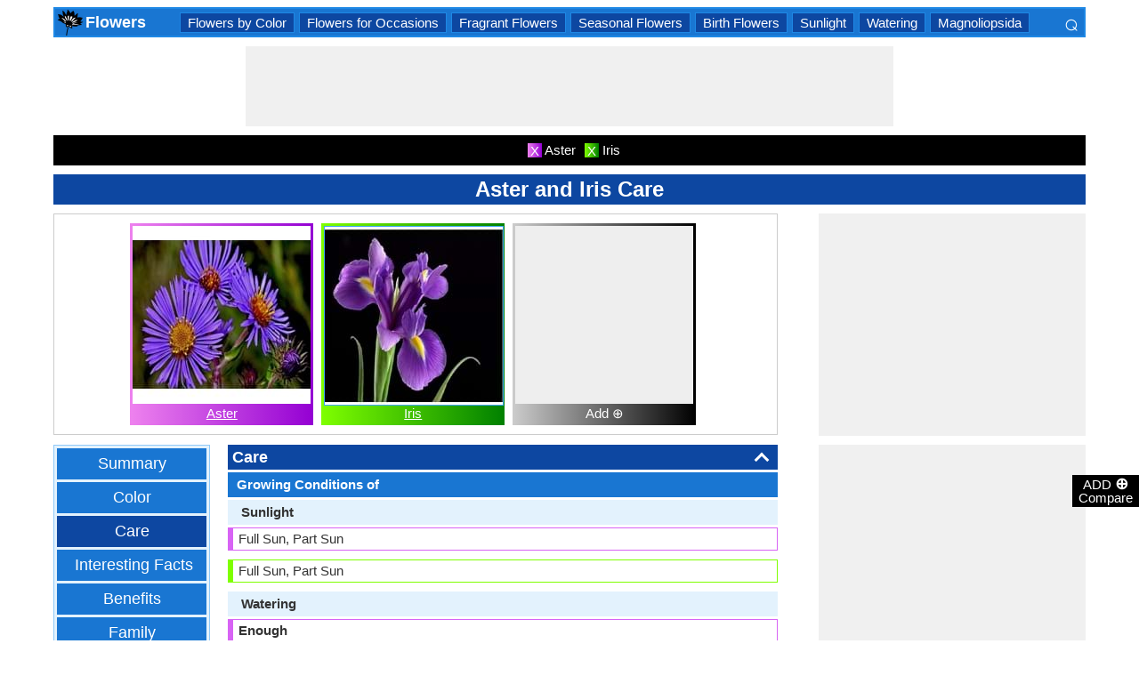

--- FILE ---
content_type: text/html; charset=utf-8
request_url: https://flowers.comparespecies.com/en/aster-and-iris-care/comparison-27-39-6
body_size: 23033
content:


<!DOCTYPE html>
<html id="HTMLSiteMaster" lang="en" xmlns="http://www.w3.org/1999/xhtml" itemscope="" itemtype="http://schema.org/WebPage" prefix="og: http://ogp.me/ns#">
<head id="Head1"><meta property="og:type" content="website" /><meta property="og:image:width" content="300" /><meta property="og:image:height" content="300" /><meta name="twitter:card" content="summary" /><meta name="twitter:site" content="@swapsshah" /><title>
	Aster and Iris Care
</title><meta charset="utf-8" /><meta name="viewport" content="width=device-width, initial-scale=1, maximum-scale=6" />
    
    <style>
        .ContentPage{position:relative;width:100%;max-width:1200px;margin:0 auto;padding:0;background-color:#fff}.container{position:relative;width:100%;max-width:1200px;margin:0 auto;padding:0 20px;box-sizing:border-box}.column,.columns{float:left;box-sizing:border-box}.row{margin-bottom:10px}.container .one.column,.container .one.columns{width:2.5%}.container .two.columns{width:9%}.container .three.columns{width:15.5%}.container .four.columns{width:22%}.container .five.columns{width:25.5%}.container .six.columns{width:35%}.container .seven.columns{width:41.5%}.container .eight.columns{width:48%}.container .nine.columns{width:51.5%}.container .ten.columns{width:61%}.container .eleven.columns{width:67.5%}.container .twelve.columns{width:74%}.container .thirteen.columns{width:80.5%}.container .fourteen.columns{width:87%}.container .fifteen.columns{width:93.5%}.container .sixteen.columns{width:100%}.container .one-third.column{width:300px}.container .two-thirds.column{width:-webkit-calc(100% - 4% - 300px);width:-moz-calc(100% - 4% - 300px);width:calc(100% - 4% - 300px)}.container .offset-by-one{padding-left:6.5%}.container .offset-by-two{padding-left:13%}.container .offset-by-three{padding-left:14.5%}.container .offset-by-four{padding-left:26%}.container .offset-by-five{padding-left:32.5%}.container .offset-by-six{padding-left:39%}.container .offset-by-seven{padding-left:45.5%}.container .offset-by-eight{padding-left:52%}.container .offset-by-nine{padding-left:58.5%}.container .offset-by-ten{padding-left:65%}.container .offset-by-eleven{padding-left:71.5%}.container .offset-by-twelve{padding-left:78%}.container .offset-by-thirteen{padding-left:84.5%}.container .offset-by-fourteen{padding-left:91%}.container .offset-by-fifteen{padding-left:97.5%}.one-third-Adjustable-left.column{float:left;margin-right:10px;width:300px}.one-third-Adjustable.column{width:-webkit-calc(100% - 10px - 10px - 300px - 300px);width:-moz-calc(100% - 10px - 10px - 300px - 300px);width:calc(100% - 10px - 10px - 300px - 300px);margin-left:0}.one-third-Adjustable-right.column{float:left;margin-left:10px;width:300px}@media only screen and (min-width:1200px){.column,.columns{margin-left:4%}.column:first-child,.columns:first-child{margin-left:0}.row{margin-bottom:10px}}@media only screen and (max-width:1200px){.column,.columns{margin-left:4%}.column:first-child,.columns:first-child{margin-left:0}.row{margin-bottom:10px}}@media only screen and (min-width:768px) and (max-width:959px){.column,.columns{margin-left:4%}.column:first-child,.columns:first-child{margin-left:0}.row{margin-bottom:10px}.one-third-Adjustable-left.column{float:none;width:100%;margin-bottom:10px;margin-right:0}.one-third-Adjustable.column{width:-webkit-calc(100% - 10px - 300px);width:-moz-calc(100% - 10px - 300px);width:calc(100% - 10px - 300px);margin-left:0}}@media only screen and (max-width:767px){.column,.columns{margin-left:0}.row{margin-bottom:10px}.container .one.column,.container .one.columns,.container .two.columns,.container .three.columns,.container .four.columns,.container .five.columns,.container .six.columns,.container .seven.columns,.container .eight.columns,.container .nine.columns,.container .ten.columns,.container .eleven.columns,.container .twelve.columns,.container .thirteen.columns,.container .fourteen.columns,.container .fifteen.columns,.container .sixteen.columns,.container .one-third.column,.container .two-thirds.column{width:100%;margin-bottom:7px}.container .offset-by-one,.container .offset-by-two,.container .offset-by-three,.container .offset-by-four,.container .offset-by-five,.container .offset-by-six,.container .offset-by-seven,.container .offset-by-eight,.container .offset-by-nine,.container .offset-by-ten,.container .offset-by-eleven,.container .offset-by-twelve,.container .offset-by-thirteen,.container .offset-by-fourteen,.container .offset-by-fifteen{padding-left:0}.one-third-Adjustable-left.column{float:none;width:100%;margin-bottom:10px;margin-right:0}.one-third-Adjustable.column{width:100%;margin-bottom:10px}.one-third-Adjustable-right.column{float:none;margin-bottom:10px;width:100%;margin-left:0}}@media only screen and (min-width:480px) and (max-width:767px){.column,.columns{margin-left:0}.row{margin-bottom:10px}.container .one.column,.container .one.columns,.container .two.columns,.container .three.columns,.container .four.columns,.container .five.columns,.container .six.columns,.container .seven.columns,.container .eight.columns,.container .nine.columns,.container .ten.columns,.container .eleven.columns,.container .twelve.columns,.container .thirteen.columns,.container .fourteen.columns,.container .fifteen.columns,.container .sixteen.columns,.container .one-third.column,.container .two-thirds.column{width:100%;margin-bottom:10px}}.container:after{content:"\20";display:block;height:0;clear:both;visibility:hidden}@media only screen (min-width:1200px){}
    </style>        

   
    <style>
        body{font-size:15px;line-height:15px;color:#333;font-family:Arial}h1,h2,h3,h4{padding:5px 0;margin:0;color:#fff;line-height:24px;background-color:#0d47a1;text-align:center}h1{font-size:24px}h2{font-size:21px}h3{font-size:18px}h4{font-size:15px}p{text-align:justify;line-height:18px;margin:3px 0;-ms-word-wrap:break-word;word-wrap:break-word}a{color:#0d47a1}a:hover{color:#1976d2}img{padding:0;margin:0}table{border-collapse:collapse}table tr,table td,table th{margin:0;padding:0;border:0}select option{background-color:#fff}.DropDown{width:100%;padding:3px;font-size:15px;line-height:1;height:27px;overflow:hidden;background:#fff;border:1px solid #42a5f5;z-index:100;font-weight:700}textarea,input{border:1px #42a5f5 solid}ul{font-size:15px;text-align:left;padding-left:25px;line-height:15px;margin:5px 0}ul li::before{margin-left:-25px;color:#42a5f5;font-size:25px;vertical-align:middle}.Scrl{list-style:none;white-space:nowrap;overflow-x:auto;overflow-y:hidden;padding:0}.Scrl::-webkit-scrollbar{background-color:#ddd}.Scrl::-webkit-scrollbar-track{border:1px solid #fff}.Scrl::-webkit-scrollbar-thumb{background-color:#64b5f6}.Scrl::-webkit-scrollbar-thumb:hover{background-color:#1976d2;border:1px solid #eee}.Scrl::-webkit-scrollbar{height:6px}.header{border:2px solid #1e88e5;overflow:hidden;background-color:#1976d2;justify-content:space-between}.LogoImg{height:30px;width:30px;margin:0 2px}.WN{color:#fff;text-decoration:none;font-size:18px;font-weight:700;display:inline-flex;line-height:30px;white-space:nowrap}.WN:hover{color:#fff}.Flip{transform:scaleX(-1);font-size:27px;margin-right:6px;color:#fff}.SearchDiv{background-color:#1976d2;float:right;padding:3px}.HeaderList{margin-right:10px;margin-left:10px}.footer{border-top:5px solid #8a8181;border-bottom:5px solid #bdbcbc;background:#fff}ul.FooterMenu{margin:0 auto;padding:5px 0;text-align:center;border-top:5px solid #bdbcbc}ul.FooterMenu li{display:inline-table;padding:3px 0}ul.FooterMenu li::before{content:none;margin-left:0;color:#444;font-size:15px}ul.FooterMenu li a{font-size:13px;color:#444;font-weight:700;padding:3px}ul.FooterMenu li a:hover{color:#1976d2}.bgHL{background-color:#ddd}.W100{width:100%}.M3{margin:3px}.MT5{margin-top:5px}.MR5{margin-right:5px}.MR10{margin-right:10px}.MB5{margin-bottom:5px}.MB10{margin-bottom:10px}.ML8{margin-left:8px}.PT5{padding-top:5px}.fnt15{font-size:15px!important}.fnt18{font-size:18px!important}.fnt21{font-size:21px!important}.fr{float:right}.fl{float:left}.displayNone{display:none!important}.displayBlock{display:block!important}.InlineBlock{display:inline-block}.InlineDisplay{display:inline}.NoneDisplay{display:none}.displayFlexEvenly{display:flex;justify-content:space-evenly}.displayFlex{display:flex;justify-content:center}.displayFlexAlignCenter{display:flex;align-items:center}.txtCenter{text-align:center}.txtCenter input[type="checkbox"]{width:15px;height:15px;vertical-align:middle}.txtLeft{text-align:left}.Pointer{cursor:pointer}.clear{clear:both}.bgW{background-color:#fff}.RedCross{color:#f00!important;font-size:26px!important}.box{border:1px solid #ccc;text-align:center;padding:10px}.BoldLink{color:#0d47a1;font-weight:700}.Button{border:1px solid #1976d2;background-color:#0d47a1;text-align:center;font-weight:700;color:#fff;padding:0 20px}.Button:hover{background-color:#1976d2}.contentSection,.morelk,.LinkRowleft,.oneProduct10,.FMPProduct10,.FSPProduct10,#baseProduct10{float:left}ul.SuMn{list-style:none;margin:0 auto;padding:0;text-align:center}ul.SuMn li{display:inline-block;float:none;padding:3px 8px;margin:3px 0;border:1px solid #1e88e5;background-color:#1976d2;margin-right:1px}ul.SuMn li::before{content:none;margin-left:0;color:#fff;font-size:15px}ul.SuMn li:hover{background:#1976d2}ul.SuMn li.selectedli{background:#1976d2}ul.SuMn li a{font-size:15px;color:#fff;text-decoration:none}ul.SuMn li span{font-size:15px;color:#fff;text-decoration:none;font-weight:700}ul.SuMn li.PrevNext{background:#1976d2}.TabBG li{background-color:#0d47a1!important}.FMPProduct10,.FSPProduct10,#baseProduct10{width:100%}.imgProduct10{display:none;height:25px;border:1px solid #42a5f5;width:13%;float:right}.oneProduct10{position:absolute;max-height:242px;overflow-y:auto;overflow-x:hidden;max-width:269px;font-size:14px;line-height:1;z-index:100;background:#fff;color:#000;padding-left:5px;margin-top:27px;cursor:pointer}.OvGridParent{display:flex}.OVGrid{width:100%;max-width:100%;margin-left:20px;display:inline-block}.OVGrid h2,.OVGrid h3,.OVGrid h4{background-color:#e3f2fd;line-height:18px;margin:0 0 3px 0;color:#333;text-align:left}.OVGrid h2{padding:5px 5px;background:#0d47a1;color:#fff;font-size:18px}.OVGrid h3{padding:5px 10px;background:#1976d2;color:#fff;font-size:15px}.OVGrid h4{padding:5px 15px}.OVGrid a{float:right;padding-top:7px}.ProductNamesParent{position:sticky;top:0;z-index:500}.ProductNames{background-color:#000;color:#fff;font-size:15px;line-height:24px;width:inherit;margin:0 auto;text-align:center;padding:5px 0}.ContentCenter{display:flex!important;justify-content:center!important;align-items:center!important}.spec-header{position:relative;width:100%}.up{position:absolute;top:62%;right:12px;transform:translateY(-50%) rotate(-135deg);box-sizing:border-box;height:12px;width:12px;border-style:solid;border-width:0 3px 3px 0;transition:transform 200ms ease-in-out;cursor:pointer;color:#fff}.down{position:absolute;box-sizing:border-box;bottom:4%;height:12px;width:12px;border-style:solid;border-width:0 3px 3px 0;transform:rotate(45deg);transition:border-width 150ms ease-in-out;float:right;margin:0 15px 10px 10px;cursor:pointer;color:#fff;right:-2px}.ChartLinksContainer{background-color:#fce4ec;line-height:26px;border:1px solid #e1e1e1;padding:0 6px;color:#880e4f!important}.ImagesContainer{background:linear-gradient(to right,#ee82ee,#9400d3);padding:3px;display:inline-block;margin-right:5px;margin-bottom:5px}.AddButtonImageContainer{background:linear-gradient(to right,#ccc,#000);color:#fff;padding:3px;cursor:pointer;margin-top:5px}.AddImageButton{line-height:20px}.AddImageBigButton{height:150px;width:150px;background-color:#eee}.chartCanvas{width:500px;border:1px solid #dce8ed}.canvasBorder{border:1px solid #ccc}.visualizationContainer{margin:10px 10px 0 10px}.DownloadIcon{width:30px;height:30px;margin-bottom:-10px}.btnDownload{padding:6px;cursor:pointer;text-align:center;margin:0 2%}.btnCollection{margin:20px 10px 15px 10px}.btnPNG{background-color:#d32f2f;border:solid 1px #b71c1c;color:#fff}.btnJPG{background-color:#7b1fa2;border:solid 1px #4a148c;color:#fff}.btnSVG{background-color:#2e7d32;border:1px solid #1b5e20;color:#fff}.currentDownloadSize{font-weight:bold;border:8px solid #ff9800;padding:5px;margin:0 20px 10px 20px!important}.downloadSize{line-height:24px;padding:5px;margin-bottom:7px;cursor:pointer;margin:0 28px 10px 28px}.SmallTip{width:40px;border:2px solid #ff9800}.Sharediv{line-height:40px;background-color:#424242;color:#fff;font-size:18px}.modal{position:fixed;z-index:500;left:0;top:0;width:100%;height:100%;background-color:rgba(0,0,0,.4)}.modalContent{margin:0 auto;padding:6px;position:relative;background-color:#fafafa;width:fit-content;top:25%}.DownloadModelContent{width:275px;background-color:#fff}.aspectRatioContainer{text-align:left;padding:0}.InputContentTitle{font-size:21px;color:#212121;border-bottom:1px solid #ff9800;padding:2px}.aspectRatioLabel{margin-right:5px;font-weight:normal;font-size:18px}.aspectRatioDropdown{font-size:18px;margin-bottom:10px;width:100%!important}.dropDown{padding:5px;border:1px solid #ff9800;background-color:#fff!important}.sidenav{height:100%;width:0;position:fixed;z-index:2147483647!important;top:30px;right:0;background-color:#555;overflow-x:hidden;transition:.5s;padding-top:80px}.sidenav span{padding-left:5px;text-decoration:none;font-size:15px;transition:.3s}.sidenav .closebtn{position:absolute;top:4px;right:1px;font-size:36px;margin-left:50px;text-decoration:none;cursor:pointer;color:#fff}.oneProductSearch{position:absolute;max-height:242px;overflow-y:auto;overflow-x:hidden;width:228px;background:#fff;padding-left:5px;cursor:pointer}.AddtoCompareFixed{position:fixed;bottom:150px;right:0;z-index:300;text-align:center}.fadingTransition{visibility:hidden}.AddtoCompareFixedInner{padding:3px;background-color:#000;color:#fff;cursor:pointer;width:69px;margin:5px 0 0 0}.MoveTopBtn{border:1px solid #1976d2;background-color:#1976d2;width:100%}.GreyBG{background-color:#ddd}.Product1{background:linear-gradient(to right,#ee82ee,#9400d3)}.Product1Dark{background-color:#753783}.Product2{background:linear-gradient(to right,#7fff00,#008000)}.Product2Dark{background-color:#59b201}.Product3{background:linear-gradient(to right,#f00,#8b0000)}.Product3Dark{background-color:#be1bbe}.Product4{background:linear-gradient(to right,#ffa500,#ff4500)}.Product4Dark{background-color:#d36c46}.Product5{background:linear-gradient(to right,#add8e6,#00008b)}.Product5Dark{background-color:#00008b}.Product6{background-color:#2196f3}.Product6Dark{background-color:#1976d2}.BorderProduct1{border-color:#ee82ee}.BorderProduct2{border-color:#7fff00}.BorderProduct3{border-color:#f00}.BorderProduct4{border-color:#ff7f50}.BorderProduct5{border-color:#00008b}.bar{height:6px;margin:0}.ProdNameDate{width:60px;height:40px;white-space:normal;padding-left:3px;cursor:pointer;line-height:20px;font-size:15px}.ProductCircle{width:16px;height:16px;display:inline-block;margin-left:10px;vertical-align:text-bottom}.RemoveCloseX{text-align:center;vertical-align:middle;line-height:17px;cursor:pointer}.SVList{margin-bottom:10px;border:1px solid;line-height:18px}.SpecValueNumber{line-height:18px;color:#000;border:1px solid;font-size:15px;display:inline-block;margin-right:10px;position:relative;margin-bottom:3px}.SpecValueYesNo{font-size:21px;line-height:18px;color:#000;padding-top:2px;font-weight:bolder;border:1px solid;display:inline-block;margin-bottom:10px;margin-right:5px}.SpecValTextB15{margin-top:0;line-height:18px;border:1px solid;margin-bottom:10px}.SpecValueInner{margin-bottom:10px;border:1px solid;font-size:15px;font-weight:bold;margin-top:0;line-height:18px}.fontNormal{font-weight:normal!important}.morelk{text-align:right;font-weight:700;margin-top:5px}.contentSection{padding:5px 0;text-align:center}.contentSection a{vertical-align:top}.contentSection,.morelk,.imgActual{width:100%}.imgHyperlink{font-size:15px;line-height:18px;font-weight:700;margin:-5px 0 5px;background-color:#fff}.imgActual{background-color:#fff;border:1px solid #42a5f5;height:100%}.imgTwoColumn{width:47%}.Width90to45p{width:90px}.FourthLink{display:inline-block}.LinkRowleft{font-size:15px;line-height:24px;vertical-align:top;padding:0 7px}.LinkRowRight{width:45px}.row-default{background-color:#fff}.row-alternate{background-color:#e3f2fd}.txtContent{background:url(/images/Search.png) left center no-repeat;padding-left:25px;background-color:#fff;font-weight:700}.setHover:hover{font-weight:700}.searchImage{height:30px;width:30px;border:1px solid #42a5f5}.outerSearchDiv{height:32px;margin:1px 0}.info{margin:-20px 8px 0 8px;text-align:left;max-width:65%;display:inline-block;vertical-align:middle;max-height:28px;overflow:hidden}.seacrchBackround{background-color:#bbdefb}.BorderProduct1{border-color:#ee82ee}.ProdNamePanel{white-space:normal;padding-left:10px;cursor:pointer;font-size:16px;font-weight:bold}.ProductImage{padding:3px;display:inline-block;margin-right:5px}.PIImage{width:200px;height:200px;background-color:#eee}.PIOverviewImage{height:200px;background-color:#eee}.PIOverviewImage img{height:200px;width:200px}.PIName{padding:3px 0}.PIName a{color:#fff}.MenuItems{position:sticky;top:0;z-index:200;height:100%;padding-bottom:10px}.MenuItemsTop{top:35px!important}.MenuContainer{background-color:#e3f2fd;overflow:hidden;border:1px solid #90caf9;width:174px}.Menu{margin:0 auto;text-align:center}.Menu li{padding:5px 10px;margin:3px 3px;background:#1976d2}.Menu li:hover{background-color:#0d47a1}.Menu li a{font-size:18px;color:#fff;text-decoration:none;display:inline-block;padding:5px 10px}.Menu .SelectedMenu{background-color:#0d47a1}.H29F{height:29px}.allSb{border:1px solid #42a5f5;color:#42a5f5;font-size:22px;text-align:center;line-height:28px;cursor:pointer}.plCssOv{height:134px!important}.plCssCm{height:142px!important}.Ltx1{float:left;margin:0 5px 0 8px}.Mtx1{font-size:13px;margin:0 8px 0 0;float:right;color:#fff}.opso{width:105px;display:inline-block;margin:0 5px;border:1px solid #42a5f5;text-decoration:none;cursor:pointer;white-space:normal}.opso img{width:100px;height:100px}.oils{color:#fff;height:32px;word-wrap:break-word;background-color:#1976d2;font-weight:700;white-space:normal}.CPS{width:245px;display:inline-block;text-decoration:none;margin:0 5px}.isc{border:1px solid #42a5f5;width:45%;height:45%}.OPS{width:110px;display:inline-block;border:1px solid #42a5f5;cursor:pointer;white-space:normal;text-decoration:none;margin:0 5px}.Protrait{display:none}.OuterProgressBar{height:8px;background-color:#ddd;position:relative;width:100%;margin-bottom:1px}.InnerProgressBar{height:100%}.InnerProgressBarRange{height:100%;display:flex}.InnerMostProgressBarRange{height:100%;display:inline-block}.ProgressMarkers{width:100%;position:relative;margin-bottom:14px;margin-top:16px;background:url('/images/BarImage.png') no-repeat;background-size:100% 100%;height:10px;cursor:pointer}.ThumbPointer{position:absolute;transform:translate(-35%,25%);cursor:pointer;font-size:18px}.MinR{margin-left:-2px;float:left}.MaxR{margin-right:-3px;float:right}.BarProduct1{border-color:#d863f5;border-left:6px solid #d863f5;padding:3px 6px}.BarProduct2{border-color:#7fff00;border-left:6px solid #7fff00;padding:3px 6px}.BarProduct3{border-color:#f00;border-left:6px solid #f00;padding:3px 6px}.BarProduct4{border-color:#ff7f50;border-left:6px solid #ff7f50;padding:3px 6px}.BarProduct5{border-color:#00008b;border-left:6px solid #00008b;padding:3px 6px}.BackVoilet{background:linear-gradient(to right,#ee82ee,#9400d3)}.BackMagenta{background:linear-gradient(to right,#f00,#8b0000)}.BackGreen{background:linear-gradient(to right,#7fff00,#008000)}.BackOrange{background:linear-gradient(to right,#ffa500,#ff4500)}.BackGrey{background:linear-gradient(to right,#ccc,#000);color:#fff}.close{font-family:Arial;cursor:pointer;color:#fff;float:right;font-weight:bold;margin-right:6px;font-size:18px}.PopupHeading{line-height:27px;color:#fff;font-size:21px;font-weight:bold;padding:3px 0;border:1px solid #2196f3;background-color:#0d47a1}.btnPopUP{cursor:pointer;border:1px solid #1976d2;text-align:center;padding:5px 20px;font-weight:700;display:inline-block;background-color:#1976d2;color:#fff}.btnAnchor{color:#fff;text-decoration:none}.btnAnchor:hover,.btnPopUP:hover{color:#fff;background-color:#0d47a1}.PopProductImage{text-align:center;width:fit-content;margin:5px auto;border:2px solid #bbdefb}.GreenTickCross{color:#32cd32}.GreyTickCross{color:#ddd}.RedTickCross{color:#dc143c}.NavyTickCross{color:#303f9f}.DarkGreyTick{color:#555}.DarkGreyCross{color:#555}@media only screen and (max-width:1200px){.oneProduct10{width:256px;float:left;margin-left:-107px}.PIOverviewImage{max-width:500px}}@media only screen and (min-width:768px) and (max-width:959px){.FourthLink{display:none}.MenuContainer{width:100%!important}.PIOverviewImage{max-width:320px}.OvGridParent{flex-direction:column}.OVGrid{margin-left:0}.Menu li{display:inline-block}.opso{width:115px}.CPS{width:280px}.plCssCm{height:155px!important}}@media only screen and (max-width:767px){.imgHyperlink{font-size:15px}.Protrait{display:block}.Width90to45p{width:64px}.FourthLink{display:none}.MenuContainer{width:100%!important}.oneProduct1,.oneProduct2{width:159px}.oneProduct3 .info,.oneProduct4 .info{margin:-48px 0 0 35px}.searchImage{height:29px;width:29px}.oneProduct10 .outerSearchDiv .truncate{width:250px;white-space:nowrap;overflow:hidden;-ms-text-overflow:ellipsis;-o-text-overflow:ellipsis;text-overflow:ellipsis}.HeaderList{margin-right:5px;margin-left:5px}.oneProduct10{width:250px;margin-left:0;float:none}p a{line-height:24px}h1{font-size:21px}.DropDown{width:100%}ul.SuMn li{padding:0 5px}.HeaderList>ul.SuMn li{padding:3px 5px}.imgTwoColumn{width:46%}.box{border:0 solid #ccc;text-align:center;padding:0 5px}.clearwith10inMobile{width:100%;float:left;clear:both;padding:5px 0}.morelk{line-height:28px}.DownloadIcon{width:24px;height:24px;margin-right:5px;margin-bottom:-7px}.btnDownload{font-size:14px;padding:3px 5px}.btnCollection{margin-top:10px;margin-bottom:10px}.Menu li{display:inline-block}.Menu li a{padding:0}.PIOverviewImage{max-width:250px}.OvGridParent{flex-direction:column}.OVGrid{margin-left:0!important}.ProductNamesParent{top:-10px}.More{line-height:24px}.opso{width:110px}.CPS{width:220px}.plCssCm{height:130px!important}}@media only screen and (min-width:480px) and (max-width:767px){.Protrait{display:none}.Width90to45p{width:90px}.FourthLink{display:inline-block}.PIOverviewImage{max-width:400px}.oneProduct10{margin-left:0;float:none;width:458px}p a{line-height:24px}.DropDown{width:100%}.imgTwoColumn{width:46%}.productLink{width:395px}.opso{width:115px}.CPS{width:230px}}
    </style>        

    
    <style>
        .ResAdHR{width:728px;height:90px;margin:0 auto;text-align:center;background-color:#f0f0f0;clear:both}.ResInsHR{width:728px;height:90px}.ResAdHH{width:728px;height:90px;margin:0 auto;text-align:center;background-color:#f0f0f0;clear:both}.ResInsHH{width:728px;height:90px}.ResAdRH{width:300px;height:250px;margin:0 auto;text-align:center;background-color:#f0f0f0;clear:both;position:relative}.ResInsRH{width:300px;height:250px}.ResAdRHR{width:300px;height:250px;margin:0 auto;text-align:center;background-color:#f0f0f0;clear:both;position:relative}.ResInsRHR{width:300px;height:250px}.ResAdRHH{width:300px;height:250px;margin:0 auto;text-align:center;background-color:#f0f0f0;clear:both;position:relative}.ResInsRHH{width:300px;height:250px}.ResAdRR{width:300px;height:250px;margin:0 auto;text-align:center;background-color:#f0f0f0;clear:both;position:relative}.ResInsRR{width:300px;height:250px}.ResAdVH{max-width:300px;max-height:600px;margin:0 auto;text-align:center;background-color:#f0f0f0;clear:both}.ResInsVH{width:300px;height:600px}.ResAdVHR{max-width:300px;max-height:600px;margin:0 auto;text-align:center;background-color:#f0f0f0;clear:both}.ResInsVHR{width:300px;height:600px}.ResAdVHH{width:300px;height:600px;margin:0 auto;text-align:center;background-color:#f0f0f0;clear:both;position:relative}.ResInsVHH{width:300px;height:600px}.ResAdVR{width:300px;height:600px;margin:0 auto;text-align:center;background-color:#f0f0f0;clear:both;position:relative}.ResInsVR{width:300px;height:600px}@media only screen and (min-width:768px) and (max-width:959px){.ResAdRHR{width:728px;height:90px}.ResInsRHR{width:728px;height:90px}.ResAdRHH{width:728px;height:90px}.ResInsRHH{width:728px;height:90px}.ResAdVH{max-width:300px;max-height:600px}.ResInsVH{width:300px;height:600px}.ResAdVHR{max-width:728px;max-height:90px}.ResInsVHR{width:728px;height:90px}.ResAdVHH{width:728px;height:90px}.ResInsVHH{width:728px;height:90px}.ResAdVR{width:300px;height:600px}.ResInsVR{width:300px;height:600px}}@media only screen and (max-width:767px){.ResAdHR{width:300px;height:250px}.ResInsHR{width:300px;height:250px}.ResAdHH{width:320px;height:100px}.ResInsHH{width:320px;height:100px}.ResAdRHR{width:300px;height:250px}.ResInsRHR{width:300px;height:250px}.ResAdRHH{width:320px;height:100px}.ResInsRHH{width:320px;height:100px}.ResAdVH{max-width:300px;max-height:90px}.ResInsVH{width:300px;height:90px}.ResAdVHR{max-width:300px;max-height:250px}.ResInsVHR{max-width:300px;max-height:250px}.ResAdVHH{max-width:320px;max-height:100px}.ResInsVHH{max-width:320px;max-height:100px}.ResAdVR{width:300px;height:250px}.ResInsVR{width:300px;height:250px}}@media only screen and (max-width:767px) and (min-width:480px){.ResAdHR{width:300px;height:250px}.ResInsHR{width:300px;height:250px}.ResAdHH{width:320px;height:100px}.ResInsHH{width:320px;height:100px}.ResAdRHR{width:300px;height:250px}.ResInsRHR{width:300px;height:250px}.ResAdRHH{width:320px;height:100px}.ResInsRHH{width:320px;height:100px}.ResAdVH{max-width:300px;max-height:90px}.ResInsVH{width:300px;height:90px}.ResAdVHR{max-width:300px;max-height:250px}.ResInsVHR{max-width:300px;max-height:250px}.ResAdVHH{width:320px;height:100px}.ResInsVHH{width:320px;height:100px}.ResAdVR{width:300px;height:250px}.ResInsVR{width:300px;height:250px}}@media only screen and (max-width:767px){.ResAdRH,.ResInsRH{height:100px}}
    </style>

    <!--Adsense Page Level Ads-->
    <script async src="//pagead2.googlesyndication.com/pagead/js/adsbygoogle.js"></script>
    <script>
        (adsbygoogle = window.adsbygoogle || []).push({
            google_ad_client: "ca-pub-4783744004312893",
            enable_page_level_ads: true
        });
    </script>
    
    <link rel="amphtml" href="https://flowers.comparespecies.com/en/aster-and-iris-care/comparison-27-39-6/amp" />
<meta itemprop="name" content="Aster and Iris Care" /><meta itemprop="description" content="Check out the best time to plant Aster and Iris." /><meta itemprop="image" content="https://flowers.comparespecies.com/PImg/Aster327Med_300.jpg" /><meta property="og:title" content="Aster and Iris Care" /><meta property="og:description" content="Check out the best time to plant Aster and Iris." /><meta property="og:url" content="flowers.comparespecies.com/en/aster-and-iris-care/comparison-27-39-6" /><meta property="og:image" content="https://flowers.comparespecies.com/PImg/Aster327Med_300.jpg" /><meta name="twitter:title" content="Aster and Iris Care" /><meta name="twitter:description" content="Check out the best time to plant Aster and Iris." /><meta name="twitter:image" content="https://flowers.comparespecies.com/PImg/Aster327Med_300.jpg" /><meta itemprop="name" content="Aster and Iris Care" /><meta itemprop="description" content="Check out the best time to plant Aster and Iris." /><meta itemprop="image" content="https://flowers.comparespecies.com/PImg/Aster327Med_300.jpg" /><meta property="og:title" content="Aster and Iris Care" /><meta property="og:description" content="Check out the best time to plant Aster and Iris." /><meta property="og:url" content="flowers.comparespecies.com/en/aster-and-iris-care/comparison-27-39-6" /><meta property="og:image" content="https://flowers.comparespecies.com/PImg/Aster327Med_300.jpg" /><meta name="twitter:title" content="Aster and Iris Care" /><meta name="twitter:description" content="Check out the best time to plant Aster and Iris." /><meta name="twitter:image" content="https://flowers.comparespecies.com/PImg/Aster327Med_300.jpg" />
<!-- Google tag (gtag.js) -->
<script async src="https://www.googletagmanager.com/gtag/js?id=G-GVPWJREQLD"></script>
<script>
  window.dataLayer = window.dataLayer || [];
  function gtag(){dataLayer.push(arguments);}
  gtag('js', new Date());

  gtag('config', 'G-GVPWJREQLD');
</script>
<link rel="alternate" href="https://flowers.comparespecies.com/en/aster-and-iris-care/comparison-27-39-6" hreflang="en" /><link rel="alternate" href="https://flowers.comparespecies.com/es/aster-y-iris-cuidado/comparison-27-39-6" hreflang="es" /><link rel="alternate" href="https://flowers.comparespecies.com/pt/aster-e-iris-cuidados/comparison-27-39-6" hreflang="pt" /><link rel="alternate" href="https://flowers.comparespecies.com/fr/aster-et-iris-soins/comparison-27-39-6" hreflang="fr" /><link rel="alternate" href="https://flowers.comparespecies.com/de/aster-und-iris-pflege/comparison-27-39-6" hreflang="de" /><link rel="alternate" href="https://flowers.comparespecies.com/it/astro-e-iris-cura/comparison-27-39-6" hreflang="it" /><link rel="alternate" href="https://flowers.comparespecies.com/pl/aster-i-irys-opieka/comparison-27-39-6" hreflang="pl" /><link rel="alternate" href="https://flowers.comparespecies.com/hi/aster-and-iris-care/comparison-27-39-6" hreflang="hi" /><link rel="alternate" href="https://flowers.comparespecies.com/mr/aster-and-iris-care/comparison-27-39-6" hreflang="mr" /><link rel="alternate" href="https://flowers.comparespecies.com/nl/aster-en-iris-zorg/comparison-27-39-6" hreflang="nl" /><link rel="alternate" href="https://flowers.comparespecies.com/ro/aster-si-iris-ingrijire/comparison-27-39-6" hreflang="ro" /><link rel="alternate" href="https://flowers.comparespecies.com/vi/cay-thuy-cuc-va-iris-care/comparison-27-39-6" hreflang="vi" /><link rel="alternate" href="https://flowers.comparespecies.com/id/aster-dan-bunga-iris-perawatan/comparison-27-39-6" hreflang="id" /><link rel="alternate" href="https://flowers.comparespecies.com/jv/aster-lan-iris-care/comparison-27-39-6" hreflang="jv" /><meta name="description" content="Check out the best time to plant Aster and Iris." /><meta name="keywords" content="Aster and Iris Care, watering, bloom time, vase life, soil, soil ph, pests, diseases, Growing conditions, Best time to plant, Care, Best Soil for Aster and Iris" /></head>
<body>
    <div id="fb-root"></div>
    <form method="post" action="./comparison-27-39-6" id="form1">
<div class="aspNetHidden">
<input type="hidden" name="__VIEWSTATE" id="__VIEWSTATE" value="tZPmqIL0jih0cFW3LV1rHhRDWc1IzVvdKZXaYy7zcnvirL3jyJvIYFYUROdnxYfIOSxNtua1D5jc4A2B3kDT6jSRSXcXKhPA35Bg0oQ1F9Y=" />
</div>

<div class="aspNetHidden">

	<input type="hidden" name="__VIEWSTATEGENERATOR" id="__VIEWSTATEGENERATOR" value="CB5E97E0" />
	<input type="hidden" name="__EVENTVALIDATION" id="__EVENTVALIDATION" value="hrOzrIT3LWGlLt2KxVhlEBpYV1hMDmmLNzLGHSGwY9Uf/e918xUxQQFTx2hpd4MSH5i3jGkfCUxS9Pw0ivqHTMEkBc3DTLA5bFXlrELhkyxzBi/ntiOaeryVsghn8MgLDZ6NCL+Zb+5+FnbQFw7w3bF0ve6madBbQavouk4WbmdC26sUMc/0+AUD0f1GQxNOuj8bTQ+PxZmswGdGMS2bsbuL3as/idZLfqe26dgqy7UVrVaR7vryFp+OOzN41HWakMb6Tebrl9Bmqpvx+7k5WA==" />
</div>
        <input type="hidden" name="ctl00$HDField1" id="HDField1" />

        <div id="mySidenav" class="sidenav">
            <span class="closebtn" onclick="closeNav()">&times;</span>
            <div id="SearchCmp" style="margin-left: 16px; margin-right: 16px;">
                

<div id="baseProduct6" class="Par">
    <div class="FMPProduct6">
        <div id="SubDuv1" class="FSPProduct6">
            <input name="ctl00$SearchProduct$Product6" type="text" id="Product6" class="txtContent W100 H29F" aria-label="Search Box" onkeyup="javascript:GetProductsList(this.id, event);" autocomplete="off" />
            <input type="hidden" name="ctl00$SearchProduct$HiddenProduct10" id="HiddenProduct10" />
        </div>
        <div class="GapProduct6"></div>
    </div>
    <div id="AddProdDD">
    </div>
</div>

<br />

<div id="SearchProduct_product1" class="Product1" style="height:50px;display:block;">
    <img src="https://flowers.comparespecies.com/PImg/Aster327Normal_200.jpg" id="SearchProduct_Img1" height="50" width="50" class="BorderProduct1 fl" alt="Aster" />
    <div id="SearchProduct_SPProduct1" class="ProdNamePanel fl" style="line-height:45px;">Aster</div>
    <div id="SearchProduct_rem1" class="Pointer font21 Pointer fr" onclick="CompareNow(&quot;27&quot;);" title="Remove Aster !">☒</div>
</div>

<br />

<div id="SearchProduct_product2" class="Product2" style="height:50px;display:block;">
    <img src="https://flowers.comparespecies.com/PImg/Iris39Normal_200.jpg" id="SearchProduct_Img2" height="50" width="50" class="BorderProduct1 fl" alt="Iris" />
    <div id="SearchProduct_SPProduct2" class="ProdNamePanel fl" style="line-height:45px;">Iris</div>
    <div id="SearchProduct_rem2" class="Pointer font21 Pointer fr" onclick="CompareNow(&quot;39&quot;);" title="Remove Iris !">☒</div>
</div>

<br />



<br />



<br />



            </div>
        </div>

        <div class="AddtoCompareFixed">
            <button onclick="topFunction(); return false;" class="Pointer AddtoCompareFixedInner fadingTransition MoveTopBtn" id="topBtn">Top</button>
            <div class="AddtoCompareFixedInner Pointer" onclick="openNav();">
                ADD <span style="font-weight: bold; font-size: 18px;">⊕</span><br />
                Compare
            </div>
        </div>

        <div class="ContentPage">
            <div class='container row pt12'>
                <div class='sixteen columns'>
                    <div class='displayFlexAlignCenter header' id="header">
                        <a href="https://flowers.comparespecies.com/" id="WebsiteUrl" class="WN">
                            <img src="https://flowers.comparespecies.com/PImg/InstanceImages/Logo.png" id="WebsiteLogo" class="LogoImg" alt="Flowervs Image" title="Flowervs" />
                            <span id="L_Name" title="Flowervs">Flowers</span>
                        </a>

                        

<div class="Scrl HeaderList">
    <ul id="UC_CategoryMenu_CategoryContent" class="SuMn txtCenter W100 TabBG" onscroll="MaintainScrollPosition();">
        
                <li><a href='https://flowers.comparespecies.com/en/flowers-by-color/style-8' title='Flowers by Color'>Flowers by Color</a></li>
            
                <li><a href='https://flowers.comparespecies.com/en/flowers-for-occasions/style-6' title='Flowers for Occasions'>Flowers for Occasions</a></li>
            
                <li><a href='https://flowers.comparespecies.com/en/fragrant-flowers/style-9' title='Fragrant Flowers'>Fragrant Flowers</a></li>
            
                <li><a href='https://flowers.comparespecies.com/en/seasonal-flowers/style-10' title='Seasonal Flowers'>Seasonal Flowers</a></li>
            
                <li><a href='https://flowers.comparespecies.com/en/birth-flowers/style-7' title='Birth Flowers'>Birth Flowers</a></li>
            
                <li><a href='https://flowers.comparespecies.com/en/sunlight/style-14' title='Sunlight'>Sunlight</a></li>
            
                <li><a href='https://flowers.comparespecies.com/en/watering/style-13' title='Watering'>Watering</a></li>
            
                <li><a href='https://flowers.comparespecies.com/en/magnoliopsida/style-12' title='Magnoliopsida'>Magnoliopsida</a></li>
            
    </ul>
</div>

                        <span class="Pointer Flip" onclick="ShowSearchBox();">⌕</span>
                    </div>
                    <div id="SearchDiv" class="displayNone SearchDiv">
                        

<div id="baseProduct10">
    <div class="FMPProduct10">
        <div id="SubDuv1" class="FSPProduct10 BRNone">
            <input name="ctl00$SearchBox_ProductCommon$Product10" type="text" id="Product10" class="txtContent H29F" onkeyup="javascript:callMe(this.id,event);" autocomplete="off" placeholder="Search" />
            <input type="hidden" name="ctl00$SearchBox_ProductCommon$HiddenProduct10" id="HiddenProduct10" />
        </div>
        <div class="GapProduct10"></div>
        <div onmouseup="javascript:retriveInitialList(this.id,0);" id="imgProduct10" class="imgProduct10 allSb fl">▼</div>
    </div>
    <div id="divProduct10" class="oneProduct10">
    </div>
</div>

                    </div>
                </div>
            </div>

            <div class='container row'>
                <div class="sixteen columns">
                    <div class="ResAdHH">
                        <script async="async" src="//pagead2.googlesyndication.com/pagead/js/adsbygoogle.js"
                            crossorigin="anonymous"></script>
                        <ins class="adsbygoogle ResInsHH InlineBlock" data-ad-client="ca-pub-4783744004312893" data-ad-slot="8567950570"></ins>
                        <script>(adsbygoogle = window.adsbygoogle || []).push({});</script>
                    </div>
                </div>
            </div>
        </div>

        
    <input type="hidden" name="ctl00$MC$CPage" id="MC_CPage" value="27|39" />

    <input type="hidden" name="ctl00$MC$ProductIds" id="ProductIds" value="27|39" />
    <input type="hidden" name="ctl00$MC$PrimaryId" id="PrimaryId" value="6" />

    <div class="ContentPage">
        <div class="container ProductNamesParent row">
            <div id="MC_prodNamesColorPanel" class="ProductNames Scrl"><span><div class="ProductCircle Product1">
        <div id="27" title="Remove Aster !" onclick='CompareNow(this.id);' class="RemoveCloseX">X</div>
</div>
                    Aster<div class="ProductCircle Product2">
        <div id="39" title="Remove Iris !" onclick='CompareNow(this.id);' class="RemoveCloseX">X</div>
</div>
                    Iris</span></div>
        </div>
        <div class="container row">
            <div class="sixteen columns">
                <div class="txtCenter">
                    <span id="MC_COMPARE_H1_txt"><h1>Aster and Iris Care</h1></span>
 

                </div>
            </div>
        </div>

        

        <div id="MC_DefaultContainer" class="container row Mt10">
            <div class="two-thirds column box">
                

<div class="Scrl">
    <div id="MC_CPR_ProductSection1" class="ProductImage Product1">
        <div class="PIImage">
            <img id="MC_CPR_Img1" src="https://flowers.comparespecies.com/PImg/Aster327Normal_200.jpg" alt="-" style="height:200px;width:200px;" />
        </div>
        <div class="PIName">
            <a id="MC_CPR_HL_P1" title="Aster" href="https://flowers.comparespecies.com/en/aster-care/model-27-6">Aster</a>
        </div>
    </div>
    <div id="MC_CPR_ProductSection2" class="ProductImage Product2">
        <div class="PIImage">
            <img id="MC_CPR_Img2" class="imgActual" src="https://flowers.comparespecies.com/PImg/Iris39Normal_200.jpg" alt="-" style="height:200px;width:200px;" />
        </div>
        <div class="PIName">
            <a id="MC_CPR_HL_P2" title="Iris" href="https://flowers.comparespecies.com/en/iris-care/model-39-6">Iris</a>
        </div>
    </div>
    
    
    
    <div id="MC_CPR_AddToCompareSection" class="ProductImage BackGrey Pointer" onclick="openNav();">
        <div class="PIImage">
        </div>
        <div class="PIName">
            <div title="Add To Compare" class="Pointer">Add ⊕ </div>
        </div>
    </div>
</div>

            </div>

            <div class="one-third column">
                <div class="ResAdRH">
                    <script async="async" src="//pagead2.googlesyndication.com/pagead/js/adsbygoogle.js"
                        crossorigin="anonymous"></script>
                    <ins class="adsbygoogle ResInsRH InlineBlock" data-ad-client="ca-pub-4783744004312893" data-ad-slot="5941787239"></ins>
                    <script>(adsbygoogle = window.adsbygoogle || []).push({});</script>
                </div>
            </div>
        </div>

        <div class="container row">
            <div class="two-thirds column">
                <div class="OvGridParent">
                    <div class="MenuItems MenuItemsTop">
                        

<div class="MenuContainer">
    <ul class="Menu Scrl">
        
                <li class='li'>
                    <a href='../../en/aster-and-iris/comparison-27-39-0' title='Aster and Iris'>Summary</a>
                </li>
            
                <li class='li'>
                    <a href='../../en/aster-and-iris-color/comparison-27-39-4' title='Aster and Iris Color'>Color</a>
                </li>
            
                <li class='SelectedMenu'>
                    <a href='../../en/aster-and-iris-care/comparison-27-39-6' title='Aster and Iris Care'>Care</a>
                </li>
            
                <li class='li'>
                    <a href='../../en/interesting-facts-about-aster-and-iris/comparison-27-39-8' title='Interesting Facts about Aster and Iris'>Interesting Facts</a>
                </li>
            
                <li class='li'>
                    <a href='../../en/aster-and-iris-benefits/comparison-27-39-9' title='Aster and Iris Benefits'>Benefits</a>
                </li>
            
                <li class='li'>
                    <a href='../../en/aster-and-iris-family/comparison-27-39-5' title='Aster and Iris Family'>Family</a>
                </li>
            
                <li class='li'>
                    <a href='../../en/about-aster-and-iris/comparison-27-39-999' title='About Aster and Iris'>All</a>
                </li>
            
    </ul>
</div>

                    </div>
                    <div id="dataRegion" class="OVGrid"></span></span>
                                    <div class='spec-header'>
                                        <h2>Care</h2>

                                        <div class= up onclick='toggleAccordion(this)'></div>
                                    </div>

                                    <span class=InlineDisplay><h3>Growing Conditions of</h3><h4>Sunlight</h4><div class="SpecValTextB15 BarProduct1 ">
    Full Sun, Part Sun
</div>
<div class="SpecValTextB15 BarProduct2 ">
    Full Sun, Part Sun
</div>
<h4>Watering</h4><div class="SpecValueInner BarProduct1">
    Enough
</div><div class="SpecValueInner BarProduct2">
    Enough
</div><h3>Soil</h3><h4>Type of Soil</h4><div class="SpecValTextB15 BarProduct1 ">
    Loamy
</div>
<div class="SpecValTextB15 BarProduct2 ">
    Any Soil, Loamy, Sandy
</div>
<h4>The pH of Soil</h4><span class='SpecValueNumber BarProduct1'>6.00</span><span class='SpecValueNumber BarProduct2'>6.80</span>
<div class='OuterProgressBar'><div class='InnerProgressBar Product1' style='width:80%;'></div></div><div class='OuterProgressBar'><div class='InnerProgressBar Product2' style='width:91%;'></div></div>
<span class="MinR">4.5</span>
<span class="MaxR">7.5</span>
<div class="ProgressMarkers" onclick="ImgScaleClick(event, this, 6, '27|39', 1, 3, 8, 3)">
    <span class="ThumbPointer" style="left:75%">👆🏻</span>
</div><h4>Essential Fertilizers</h4><div class="SpecValTextB15 BarProduct1 ">
    Phosphorus
</div>
<div class="SpecValTextB15 BarProduct2 ">
    Lime stone, Nitrogen
</div>
<h3>Common Pests and Diseases</h3><h4>List of Pests</h4><div class="SpecValTextB15 BarProduct1 ">
    Aphids, Nematodes, Slugs
</div>
<div class="SpecValTextB15 BarProduct2 ">
    Aphids, Nematodes, Slugs
</div>
<h4>List of Diseases</h4><div class="SpecValTextB15 BarProduct1 ">
    Powdery Mildew, Rust
</div>
<div class="SpecValTextB15 BarProduct2 ">
    Nematodes
</div>
<h3>Bloom Time</h3><div class="SpecValTextB15 BarProduct1 ">
    All Summer Season, Fall Season
</div>
<div class="SpecValTextB15 BarProduct2 ">
    All Summer Season, Fall Season, Spring Season
</div>
<h3>Vase Life</h3><span class='SpecValueNumber BarProduct1'>0</span><span class='SpecValueNumber BarProduct2'>0</span>
<div class='OuterProgressBar'><div class='InnerProgressBarRange' style='width:NaN%;'><div class='InnerMostProgressBarRange' style='width:NaN%'></div><div class='Product1' style='width:NaN%'></div></div></div><div class='OuterProgressBar'><div class='InnerProgressBarRange' style='width:NaN%;'><div class='InnerMostProgressBarRange' style='width:NaN%'></div><div class='Product2' style='width:NaN%'></div></div></div>
<span class="MinR">0</span>
<span class="MaxR">0</span>
<div class="ProgressMarkers" onclick="ImgScaleClick(event, this, 6, '27|39', 1, 2, 48, 14)">
    <span class="ThumbPointer" style="left:75%">👆🏻</span>
</div>
</span></span></span></div>
                </div>
            </div>
            <div class="one-third column">
                <div class="ResAdVR">
                    <script async="async" src="//pagead2.googlesyndication.com/pagead/js/adsbygoogle.js"
                        crossorigin="anonymous"></script>
                    <!-- CMP_Responsive_SIDE -->
                    <ins class="adsbygoogle ResInsVR InlineBlock"
                        data-ad-client="ca-pub-4783744004312893"
                        data-ad-slot="6460661980"></ins>
                    <script>
                        (adsbygoogle = window.adsbygoogle || []).push({});
                    </script>
                </div>
            </div>
        </div>
        <div id="end"></div>
        <div class="container row">
            <div class="sixteen columns box">
                <div id="MC_COMPARE_section1_txt"><h2 >Aster and Iris Growing conditions</h2><p>The Aster and Iris care starts with proper Aster and Iris growing conditions. To encourage a healthy growth, sun exposure, watering and healthy soil are some aspects one should keep in mind in Aster and Iris care. For effective <a href='https://flowers.comparespecies.com/en/aster-care/model-27-6' Title='Aster Care'>Aster Care</a> and <a href='https://flowers.comparespecies.com/en/iris-care/model-39-6' Title='Iris Care'>Iris Care</a>, sunlight and watering are essential for plants to make their own food. Enough watering and Full Sun, Part Sun sun exposure is beneficial for Aster while Enough watering and Full Sun, Part Sun exposure is good for Iris. Let’s look into each of these aspects in detail in the sections below.</p><h3>Best time to plant Aster and Iris</h3><p>Besides sunlight and watering, maintaining a perfect planting time proves beneficial for good Aster and Iris care. Let’s check out the best time to plant Aster and Iris. Follow the tips below to plant Aster and Iris.</div>


            </div>
        </div>

        

        <div class="container row">
            <div class="sixteen columns box">
                <div id="MC_COMPARE_section2_txt"><h2 >Best Soil for Aster and Iris</h2><p>Soil is the medium for supplying and storing nutrients to plants. For effective Aster and Iris care, the best soil is the one through which minerals and other essential elements can reach the plant. Let’s learn about the best soil for Aster and Iris. Loamy soil with 6.00  is good for Aster while Loamy soil  of  6.00 is recommended. Effective Aster and Iris care will help in fetching <a href='https://flowers.comparespecies.com/en/aster-benefits/model-27-9' Title='Aster Benefits'>Aster Benefits</a> and <a href='https://flowers.comparespecies.com/en/iris-benefits/model-39-9' Title='Iris Benefits'>Iris Benefits</a>.</p><h3>All about Aster and Iris Care</h3><p>Let's discuss all about Aster and Iris care in this section. Pest attacks are not new to any gardener. Keeping gardens pest-free is every gardener's dream. Well, here's the list of pests and diseases which may harm Aster and Iris. Aster pests are Aphids, Nematodes, Slugs and that of Iris are Aphids, Nematodes, Slugs. Aster can get harmed by diseases like Powdery Mildew, Rust while Irisis prone to Nematodes. Its always wise to know the list of pests and diseases as it will be easier to battle fight against harmful diseases.</div>


            </div>
        </div>
        <div class="container row">
            <div class="sixteen columns box">
                <a href="https://flowers.comparespecies.com/en/compare-birth-flowers/comparecategory-7" id="MC_ComparisionImage_HML" class="Pointer">
    <h2 id="MC_ComparisionImage_Par" class="W100 fl">
        <span id="MC_ComparisionImage_Header" class="Ltx1">Compare Birth Flowers</span>
        <span id="MC_ComparisionImage_TopMore" class="Mtx1">» More</span>
    </h2>
</a>

<div id="MC_ComparisionImage_ComparisonContents" class="Scrl contentSection" onscroll="ImageLazyLoader();">
    
            <a title="Aster and Violets" class="CPS" href="../aster-and-violets/comparison-27-36-0"><img class="isc fl" data-echo="https://flowers.comparespecies.com/PImg/Aster327Small_100.jpg" src="/images/load.jpg" alt="-" /><img class="isc fr" data-echo="https://flowers.comparespecies.com/PImg/Violets136Small_100.jpg" src="/images/load.jpg" alt="-" />
                    <div class="W100 oils ContentCenter">Aster and Violets</div>
            </a>
        
            <a title="Aster and Tuberose" class="CPS" href="../aster-and-tuberose/comparison-27-38-0"><img class="isc fl" data-echo="https://flowers.comparespecies.com/PImg/Aster327Small_100.jpg" src="/images/load.jpg" alt="-" /><img class="isc fr" data-echo="https://flowers.comparespecies.com/PImg/Tuberose138Small_100.jpg" src="/images/load.jpg" alt="-" />
                    <div class="W100 oils ContentCenter">Aster and Tuberose</div>
            </a>
        
            <a title="Aster and Carnation" class="CPS" href="../aster-and-carnation/comparison-27-25-0"><img class="isc fl" data-echo="https://flowers.comparespecies.com/PImg/Aster327Small_100.jpg" src="/images/load.jpg" alt="-" /><img class="isc fr" data-echo="https://flowers.comparespecies.com/PImg/Carnation125Small_100.jpg" src="/images/load.jpg" alt="-" />
                    <div class="W100 oils ContentCenter">Aster and Carnation</div>
            </a>
        
    <a id="MC_ComparisionImage_MoreImgLink" class="OPS" href="https://flowers.comparespecies.com/en/compare-birth-flowers/comparecategory-7"><span id="MC_ComparisionImage_MoreImagelist" class="ContentCenter plCssCm">&#187; More Compare Birth Flowers</span></a>
</div>

            </div>
        </div>
        
        
        
        
        
        <div class="container row">
            <div class="sixteen columns box">
                <a href="https://flowers.comparespecies.com/en/birth-flowers/style-7" id="MC_OverviewImage_HML" class="Pointer">
    <h2 id="MC_OverviewImage_Par" class="W100 fl">
        <span id="MC_OverviewImage_Header" class="Ltx1">Birth Flowers</span>
        <span id="MC_OverviewImage_TopMore" class="Mtx1">» More</span>
    </h2>
</a>

<div id="MC_OverviewImage_ImageContents" class="Scrl contentSection" onscroll="ImageLazyLoader();">
    
            <a id="MC_OverviewImage_OverviewImages_ImgLink_0" title="Pansy Facts" class="opso" href="https://flowers.comparespecies.com/en/pansy-facts/model-31-0"><img data-echo="https://flowers.comparespecies.com/PImg/Pansy231Small_100.jpg" src="/images/load.jpg" alt="​&lt;%# Eval(&quot;AltText&quot;) %>" />
                    <div class="oils ContentCenter">Pansy</div>
            </a>
        
            <a id="MC_OverviewImage_OverviewImages_ImgLink_1" title="Plumeria Facts" class="opso" href="https://flowers.comparespecies.com/en/plumeria-facts/model-32-0"><img data-echo="https://flowers.comparespecies.com/PImg/Plumeria232Small_100.jpg" src="/images/load.jpg" alt="​&lt;%# Eval(&quot;AltText&quot;) %>" />
                    <div class="oils ContentCenter">Plumeria</div>
            </a>
        
            <a id="MC_OverviewImage_OverviewImages_ImgLink_2" title="Hyacinth Facts" class="opso" href="https://flowers.comparespecies.com/en/hyacinth-facts/model-33-0"><img data-echo="https://flowers.comparespecies.com/PImg/Hyacinth133Small_100.jpg" src="/images/load.jpg" alt="​&lt;%# Eval(&quot;AltText&quot;) %>" />
                    <div class="oils ContentCenter">Hyacinth</div>
            </a>
        
            <a id="MC_OverviewImage_OverviewImages_ImgLink_3" title="Yarrow Facts" class="opso" href="https://flowers.comparespecies.com/en/yarrow-facts/model-35-0"><img data-echo="https://flowers.comparespecies.com/PImg/Yarrow235Small_100.jpg" src="/images/load.jpg" alt="​&lt;%# Eval(&quot;AltText&quot;) %>" />
                    <div class="oils ContentCenter">Yarrow</div>
            </a>
        
            <a id="MC_OverviewImage_OverviewImages_ImgLink_4" title="Violets Facts" class="opso" href="https://flowers.comparespecies.com/en/violets-facts/model-36-0"><img data-echo="https://flowers.comparespecies.com/PImg/Violets136Small_100.jpg" src="/images/load.jpg" alt="​&lt;%# Eval(&quot;AltText&quot;) %>" />
                    <div class="oils ContentCenter">Violets</div>
            </a>
        
            <a id="MC_OverviewImage_OverviewImages_ImgLink_5" title="Tuberose Facts" class="opso" href="https://flowers.comparespecies.com/en/tuberose-facts/model-38-0"><img data-echo="https://flowers.comparespecies.com/PImg/Tuberose138Small_100.jpg" src="/images/load.jpg" alt="​&lt;%# Eval(&quot;AltText&quot;) %>" />
                    <div class="oils ContentCenter">Tuberose</div>
            </a>
        
    <a id="MC_OverviewImage_MoreImgLink" class="opso" href="https://flowers.comparespecies.com/en/birth-flowers/style-7"><span id="MC_OverviewImage_MoreImagelist" class="ContentCenter plCssOv">&#187; More Birth Flowers</span></a>
</div>

            </div>
        </div>
        <div class='container row'>
            <div class="sixteen columns">
                <div class="ResAdHR">
                    <script async="async" src="//pagead2.googlesyndication.com/pagead/js/adsbygoogle.js"
                        crossorigin="anonymous"></script>
                    <ins class="adsbygoogle ResInsHR InlineBlock" style="display: inline-block" data-ad-client="ca-pub-4783744004312893" data-ad-slot="6460661980"></ins>
                    <script>(adsbygoogle = window.adsbygoogle || []).push({});</script>
                </div>
            </div>
        </div>
        
        
        
        
        

        <div class="container row">
            <div class="eight columns box">
                <a id="MC_OverviewImageList_HL_MoreLink" title="Birth Flowers" class="Pointer" href="https://flowers.comparespecies.com/en/birth-flowers/style-7"><h2 id="MC_OverviewImageList_Par" class="W100 fl">
        <span id="MC_OverviewImageList_Title" class="Ltx1">Birth Flowers</span>
        <span id="MC_OverviewImageList_TopMore" class="Mtx1">» More</span>
    </h2></a>

<div class="PT5 fl W100">
    
            <div class="txtLeft displayFlexAlignCenter row-default">
                <a href='../../en/carnation-facts/model-25-0' title="Carnation Facts" class="LinkRowRight">
                    <img src="/images/load.jpg" class="imgActual" data-echo='https://flowers.comparespecies.com/PImg/Carnation125Thumbnail_50.jpg' alt='-' />
                </a>

                <div class="LinkRowleft">
                    <a href='../../en/carnation-facts/model-25-0' title="Carnation Facts" class="BoldLink">
                        Carnation
                    </a>
                    <div>
                        <a href="../../en/carnation-color/model-25-4" title="Carnation Color">Color</a>&nbsp;|&nbsp;<!--
                          --><a href="../../en/carnation-care/model-25-6" title="Carnation Care">Care</a>&nbsp;|&nbsp;<!--
                          --><a href="../../en/interesting-facts-about-carnation/model-25-8" title="Interesting Facts about Carnation">Interesti...</a><!--
                        --><span class="FourthLink">&nbsp;|&nbsp;<a href="../../en/carnation-benefits/model-25-9" title="Carnation Benefits">Benefits</a>
                        </span>
                    </div>
                </div>
            </div>
        
            <div class="txtLeft displayFlexAlignCenter row-alternate">
                <a href='../../en/jasmine-facts/model-24-0' title="Jasmine Facts" class="LinkRowRight">
                    <img src="/images/load.jpg" class="imgActual" data-echo='https://flowers.comparespecies.com/PImg/Jasmine24Thumbnail_50.jpg' alt='-' />
                </a>

                <div class="LinkRowleft">
                    <a href='../../en/jasmine-facts/model-24-0' title="Jasmine Facts" class="BoldLink">
                        Jasmine
                    </a>
                    <div>
                        <a href="../../en/jasmine-color/model-24-4" title="Jasmine Color">Color</a>&nbsp;|&nbsp;<!--
                        --><a href="../../en/jasmine-care/model-24-6" title="Jasmine Care">Care</a>&nbsp;|&nbsp;<!--
                        --><a href="../../en/interesting-facts-about-jasmine/model-24-8" title="Interesting Facts about Jasmine">Interesti...</a><!--
                        --><span class="FourthLink">&nbsp;|&nbsp;<a href="../../en/jasmine-benefits/model-24-9" title="Jasmine Benefits">Benefits</a>
                        </span>
                    </div>
                </div>
            </div>
        
            <div class="txtLeft displayFlexAlignCenter row-default">
                <a href='../../en/verbena-facts/model-22-0' title="Verbena Facts" class="LinkRowRight">
                    <img src="/images/load.jpg" class="imgActual" data-echo='https://flowers.comparespecies.com/PImg/Verbena222Thumbnail_50.jpg' alt='-' />
                </a>

                <div class="LinkRowleft">
                    <a href='../../en/verbena-facts/model-22-0' title="Verbena Facts" class="BoldLink">
                        Verbena
                    </a>
                    <div>
                        <a href="../../en/verbena-color/model-22-4" title="Verbena Color">Color</a>&nbsp;|&nbsp;<!--
                          --><a href="../../en/verbena-care/model-22-6" title="Verbena Care">Care</a>&nbsp;|&nbsp;<!--
                          --><a href="../../en/interesting-facts-about-verbena/model-22-8" title="Interesting Facts about Verbena">Interesti...</a><!--
                        --><span class="FourthLink">&nbsp;|&nbsp;<a href="../../en/verbena-benefits/model-22-9" title="Verbena Benefits">Benefits</a>
                        </span>
                    </div>
                </div>
            </div>
        
</div>


            </div>
            <div class="eight columns box">
                <a id="MC_CompareImageList_HL_MoreLink" title="Compare Birth Flowers" class="Pointer" href="https://flowers.comparespecies.com/en/compare-birth-flowers/comparecategory-7"><h2 id="MC_CompareImageList_Par" class="W100 fl">
        <span id="MC_CompareImageList_Title" class="Ltx1">Compare Birth Flowers</span>
        <span id="MC_CompareImageList_TopMore" class="Mtx1">» More</span>
    </h2></a>


<div class="PT5 fl W100">
    
            <div class="txtLeft displayFlexAlignCenter row-default">
                <a href='../../en/iris-and-plumeria/comparison-39-32-0' title="Iris and Plumeria" class="Width90to45p">
                    <div class="imgTwoColumn fl">
                        <img src="/images/load.jpg" class="imgActual imgHW" data-echo='https://flowers.comparespecies.com/PImg/Iris39Thumbnail_50.jpg' alt='-' />
                    </div>
                    <div class="imgTwoColumn fr">
                        <img src="/images/load.jpg" class="imgActual imgHW" data-echo='https://flowers.comparespecies.com/PImg/Plumeria232Thumbnail_50.jpg' alt='-' />
                    </div>
                </a>
                <div class="LinkRowleft">
                    <a href='../../en/iris-and-plumeria/comparison-39-32-0' title="Iris and Plumeria" class="BoldLink">Iris and Plumeria</a>
                    <div>
                        <a href="../../en/iris-and-plumeria-color/comparison-39-32-4" title="Iris and Plumeria Color">Color</a>&nbsp;|&nbsp;<!--
                           --><a href="../../en/iris-and-plumeria-care/comparison-39-32-6" title="Iris and Plumeria Care">Care</a>&nbsp;|&nbsp;<!--
                           --><a href="../../en/interesting-facts-about-iris-and-plumeria/comparison-39-32-8" title="Interesting Facts about Iris and Plumeria">Interesti...</a><!--
                         --><span class="FourthLink">&nbsp;|&nbsp;<a href="../../en/iris-and-plumeria-benefits/comparison-39-32-9" title="Iris and Plumeria Benefits">Benefits</a>
                         </span>
                    </div>
                </div>
            </div>
        
            <div class="txtLeft displayFlexAlignCenter row-alternate">
                <a href='../../en/iris-and-hyacinth/comparison-39-33-0' title="Iris and Hyacinth" class="Width90to45p">
                    <div class="imgTwoColumn fl">
                        <img src="/images/load.jpg" class="imgActual imgHW" data-echo='https://flowers.comparespecies.com/PImg/Iris39Thumbnail_50.jpg' alt='-' />
                    </div>
                    <div class="imgTwoColumn fr">
                        <img src="/images/load.jpg" class="imgActual imgHW" data-echo='https://flowers.comparespecies.com/PImg/Hyacinth133Thumbnail_50.jpg' alt='-' />
                    </div>
                </a>
                <div class="LinkRowleft">
                    <a href='../../en/iris-and-hyacinth/comparison-39-33-0' title="Iris and Hyacinth" class="BoldLink">Iris and Hyacinth</a>
                    <div>
                        <a href="../../en/iris-and-hyacinth-color/comparison-39-33-4" title="Iris and Hyacinth Color">Color</a>&nbsp;|&nbsp;<!--
                        --><a href="../../en/iris-and-hyacinth-care/comparison-39-33-6" title="Iris and Hyacinth Care">Care</a>&nbsp;|&nbsp;<!--
                        --><a href="../../en/interesting-facts-about-iris-and-hyacinth/comparison-39-33-8" title="Interesting Facts about Iris and Hyacinth">Interesti...</a><!--
                        --><span class="FourthLink">&nbsp;|&nbsp;<a href="../../en/iris-and-hyacinth-benefits/comparison-39-33-9" title="Iris and Hyacinth Benefits">Benefits</a>
                        </span>
                    </div>
                </div>
            </div>
        
            <div class="txtLeft displayFlexAlignCenter row-default">
                <a href='../../en/iris-and-yarrow/comparison-39-35-0' title="Iris and Yarrow" class="Width90to45p">
                    <div class="imgTwoColumn fl">
                        <img src="/images/load.jpg" class="imgActual imgHW" data-echo='https://flowers.comparespecies.com/PImg/Iris39Thumbnail_50.jpg' alt='-' />
                    </div>
                    <div class="imgTwoColumn fr">
                        <img src="/images/load.jpg" class="imgActual imgHW" data-echo='https://flowers.comparespecies.com/PImg/Yarrow235Thumbnail_50.jpg' alt='-' />
                    </div>
                </a>
                <div class="LinkRowleft">
                    <a href='../../en/iris-and-yarrow/comparison-39-35-0' title="Iris and Yarrow" class="BoldLink">Iris and Yarrow</a>
                    <div>
                        <a href="../../en/iris-and-yarrow-color/comparison-39-35-4" title="Iris and Yarrow Color">Color</a>&nbsp;|&nbsp;<!--
                           --><a href="../../en/iris-and-yarrow-care/comparison-39-35-6" title="Iris and Yarrow Care">Care</a>&nbsp;|&nbsp;<!--
                           --><a href="../../en/interesting-facts-about-iris-and-yarrow/comparison-39-35-8" title="Interesting Facts about Iris and Yarrow">Interesti...</a><!--
                         --><span class="FourthLink">&nbsp;|&nbsp;<a href="../../en/iris-and-yarrow-benefits/comparison-39-35-9" title="Iris and Yarrow Benefits">Benefits</a>
                         </span>
                    </div>
                </div>
            </div>
        
</div>

            </div>
        </div>
    </div>

    
    <div id="PopupDiv" class=" modal displayNone">
    </div>


        <div class='clear'></div>
        <div class='container row'>
            <div class="sixteen columns">
                <div class="ResAdHR">
                    <script async="async" src="//pagead2.googlesyndication.com/pagead/js/adsbygoogle.js"
                        crossorigin="anonymous"></script>
                    <ins class="adsbygoogle ResInsHR InlineBlock" data-ad-client="ca-pub-4783744004312893" data-ad-slot="5826237166"></ins>
                    <script>(adsbygoogle = window.adsbygoogle || []).push({});</script>
                </div>
            </div>
        </div>

        <div class='container'>
            <div class="sixteen columns footer">
                <ul id="UL_LangMenu" class="FooterMenu Scrl">
                    
                            <li><a href='https://flowers.comparespecies.com/es/aster-y-iris-cuidado/comparison-27-39-6' hreflang="es" rel="Alternate" title='Español' target="_self">Español</a></li>
                        
                            <li><a href='https://flowers.comparespecies.com/pt/aster-e-iris-cuidados/comparison-27-39-6' hreflang="pt" rel="Alternate" title='português' target="_self">português</a></li>
                        
                            <li><a href='https://flowers.comparespecies.com/fr/aster-et-iris-soins/comparison-27-39-6' hreflang="fr" rel="Alternate" title='français' target="_self">français</a></li>
                        
                            <li><a href='https://flowers.comparespecies.com/de/aster-und-iris-pflege/comparison-27-39-6' hreflang="de" rel="Alternate" title='Deutsche' target="_self">Deutsche</a></li>
                        
                            <li><a href='https://flowers.comparespecies.com/it/astro-e-iris-cura/comparison-27-39-6' hreflang="it" rel="Alternate" title='italiano' target="_self">italiano</a></li>
                        
                            <li><a href='https://flowers.comparespecies.com/pl/aster-i-irys-opieka/comparison-27-39-6' hreflang="pl" rel="Alternate" title='Polskie' target="_self">Polskie</a></li>
                        
                            <li><a href='https://flowers.comparespecies.com/hi/aster-and-iris-care/comparison-27-39-6' hreflang="hi" rel="Alternate" title='हिंदी' target="_self">हिंदी</a></li>
                        
                            <li><a href='https://flowers.comparespecies.com/mr/aster-and-iris-care/comparison-27-39-6' hreflang="mr" rel="Alternate" title='मराठी' target="_self">मराठी</a></li>
                        
                            <li><a href='https://flowers.comparespecies.com/nl/aster-en-iris-zorg/comparison-27-39-6' hreflang="nl" rel="Alternate" title='Dutch' target="_self">Dutch</a></li>
                        
                            <li><a href='https://flowers.comparespecies.com/ro/aster-si-iris-ingrijire/comparison-27-39-6' hreflang="ro" rel="Alternate" title='Română' target="_self">Română</a></li>
                        
                            <li><a href='https://flowers.comparespecies.com/vi/cay-thuy-cuc-va-iris-care/comparison-27-39-6' hreflang="vi" rel="Alternate" title='Tiếng Việt' target="_self">Tiếng Việt</a></li>
                        
                            <li><a href='https://flowers.comparespecies.com/id/aster-dan-bunga-iris-perawatan/comparison-27-39-6' hreflang="id" rel="Alternate" title='bahasa Indonesia' target="_self">bahasa Indonesia</a></li>
                        
                            <li><a href='https://flowers.comparespecies.com/jv/aster-lan-iris-care/comparison-27-39-6' hreflang="jv" rel="Alternate" title='Jawa' target="_self">Jawa</a></li>
                        
                </ul>
                <div class="bgHL">
                    <ul id="Footer_links" class="FooterMenu">
                        <li><a href='https://flowers.comparespecies.com/' title='Home'>Home</a> | </li>
                        <li><a href='https://flowers.comparespecies.com/About.aspx' title='About'>About</a> | </li>
                        <li><a href='https://flowers.comparespecies.com/Contact.aspx' title='Contact'>Contact</a> | </li>
                        <li><a href='https://flowers.comparespecies.com/Disclaimer.aspx' title='Disclaimer'>Disclaimer</a> | </li>
                        <li><a href='https://flowers.comparespecies.com/Termsofuse.aspx' title='Terms of Use'>Terms of Use</a> | </li>
                        <li><a href='https://flowers.comparespecies.com/privacypolicy.aspx' title='Privacy Policy'>Privacy Policy</a></li>
                    </ul>
                    <p class="txtCenter">© 2015 - 2026 <a href='https://www.compareusvista.com/' title='Home'>www.compareusvista.com</a></p>
                    <p class="row"></p>
                    <p class="txtCenter">Developed & Maintained by <a href='https://www.softusvista.com/' title='Home'>softUsvista Inc</a>.</p>
                </div>
            </div>
        </div>
        <br />
        <br />
        <br />
    </form>

    <script type="text/javascript">
        
        (function (n, t) { typeof define == "function" && define.amd ? define(function () { return t(n) }) : typeof exports == "object" ? module.exports = t : n.echo = t(n) })(this, function (n) { "use strict"; var t = {}, f = function () { }, r, u, o, s, e, h = function (n) { return n.offsetParent === null }, c = function (n, t) { if (h(n)) return !1; var i = n.getBoundingClientRect(); return i.right >= t.l && i.bottom >= t.t && i.left <= t.r && i.top <= t.b }, i = function () { (s || !u) && (clearTimeout(u), u = setTimeout(function () { t.render(); u = null }, o)) }; return t.init = function (u) { u = u || {}; var c = u.offset || 0, l = u.offsetVertical || c, a = u.offsetHorizontal || c, h = function (n, t) { return parseInt(n || t, 10) }; r = { t: h(u.offsetTop, l), b: h(u.offsetBottom, l), l: h(u.offsetLeft, a), r: h(u.offsetRight, a) }; o = h(u.throttle, 250); s = u.debounce !== !1; e = !!u.unload; f = u.callback || f; t.render(); document.addEventListener ? (n.addEventListener("scroll", i, !1), n.addEventListener("load", i, !1)) : (n.attachEvent("onscroll", i), n.attachEvent("onload", i)) }, t.render = function () { for (var s = document.querySelectorAll("img[data-echo], [data-echo-background]"), h = s.length, u, i, l = { l: 0 - r.l, t: 0 - r.t, b: (n.innerHeight || document.documentElement.clientHeight) + r.b, r: (n.innerWidth || document.documentElement.clientWidth) + r.r }, o = 0; o < h; o++)i = s[o], c(i, l) ? (e && i.setAttribute("data-echo-placeholder", i.src), i.getAttribute("data-echo-background") !== null ? i.style.backgroundImage = "url(" + i.getAttribute("data-echo-background") + ")" : i.src = i.getAttribute("data-echo"), e || (i.removeAttribute("data-echo"), i.removeAttribute("data-echo-background")), f(i, "load")) : e && !!(u = i.getAttribute("data-echo-placeholder")) && (i.getAttribute("data-echo-background") !== null ? i.style.backgroundImage = "url(" + u + ")" : i.src = u, i.removeAttribute("data-echo-placeholder"), f(i, "unload")); h || t.detach() }, t.detach = function () { document.removeEventListener ? n.removeEventListener("scroll", i) : n.detachEvent("onscroll", i); clearTimeout(u) }, t });

        
        function topFunction() { document.body.scrollTop = 0; document.documentElement.scrollTop = 0 } function openNav() { document.getElementById("mySidenav").style.width = /Android|webOS|iPhone|iPad|iPod|BlackBerry|IEMobile|Opera Mini/i.test(navigator.userAgent) ? "100%" : "450px"; document.getElementById("Product6").focus(); document.getElementById("Product6").value = "" } function closeNav() { document.getElementById("mySidenav").style.width = "0" } function CompareNow(n) { var r = document.getElementById("ProductIds"), u = r.value.split("|").length, f = r.value.split("|").indexOf(n), i = [], t; if (f === -1) { for (t = 0; t < r.value.split("|").length; t++)i[t] = r.value.split("|")[t]; for (u >= 5 ? i[4] = n : i[u] = n, t = 0; t < i.length; t++)t === 0 ? r.value = i[t] : r.value += "|" + i[t] } else { for (t = 0; t < r.value.split("|").length; t++)i[t] = r.value.split("|")[t]; for (i.splice(f, 1), t = 0; t < i.length; t++)t === 0 ? r.value = i[t] : r.value += "|" + i[t] } form1.submit() } function GetProductsList(n, t) { var e = t.keyCode, r = document.getElementById("ProductIds"), o = document.getElementById("PrimaryId"), u = document.getElementById(n).value, i, f; if (e === 27) return document.getElementById(n).value = "", document.getElementById("mySidenav").style.width = "0", !1; u.length >= 1 ? (document.getElementById("AddProdDD").style.display = "block", i = window.XMLHttpRequest ? new XMLHttpRequest : new ActiveXObject("Microsoft.XMLHTTP"), i.onreadystatechange = function () { i.readyState == 4 && i.status == 200 && (document.getElementById("AddProdDD").innerHTML = i.responseText) }, f = r != null || r != undefined ? document.location.origin + "/ProductsRetrieval.aspx?Text=" + u + "&LangCode=" + document.location.toString().split("/")[3] + "&ProductIDs=" + r.value + "&PrimaryId=" + o.value : document.location.origin + "/ProductsRetrieval.aspx?Text=" + u + "&LangCode=" + document.location.toString().split("/")[3] + "&ProductIDs=0", i.open("GET", f, !0), i.send()) : document.getElementById("AddProdDD").style.display = "none" } function ShowSearchBox() { var n = document.getElementById("SearchDiv"); n.classList.contains("displayNone") ? (n.classList.remove("displayNone"), n.classList.add("displayBlock")) : (n.classList.remove("displayBlock"), n.classList.add("displayNone")) } function MaintainScrollPosition() { var n = document.getElementById("UC_CategoryMenu_CategoryContent"); n != null && (sessionStorage.MainCategoryMenu = n.scrollLeft) } function ImgScaleClick(n, t, i, r, u, f, e, o) { var c, s, a; let h; const l = t.querySelector(".ThumbPointer"), v = t.clientWidth, y = t.getBoundingClientRect(), p = n.clientX - y.left; h = Math.round(p / v * 100); l && (l.style.left = h + "%"); console.log(h); c = document.getElementById("PopupDiv"); s = window.XMLHttpRequest ? new XMLHttpRequest : new ActiveXObject("Microsoft.XMLHTTP"); s.onreadystatechange = function () { s.readyState == 4 && s.status == 200 && (c.classList.remove("displayNone"), c.classList.add("displayBlock"), c.innerHTML = s.responseText) }; a = document.location.origin + "/ProductMarkupPopup.aspx?PrimarySpecId=" + i + "&CurrentProductId=" + r + "&IsComparePage=" + u + "&SpecType=" + f + "&SpecDataType=" + o + "&SpecId=" + e + "&Percent=" + h; s.open("GET", a, !0); s.send() } function ClosePopupPage(n) { n.classList.contains("displayBlock") && (n.classList.remove("displayBlock"), n.classList.add("displayNone")) } function ImageLazyLoader() { echo.init({ offset: 0, throttle: 0, unload: !1 }) } function GetSpecRankProductList(n, t, i) { var r, f, u, e; i == undefined && (i = 10); r = window.XMLHttpRequest ? new XMLHttpRequest : new ActiveXObject("Microsoft.XMLHTTP"); r.onreadystatechange = function () { if (r.readyState == 4 && r.status == 200) { var n = document.getElementsByTagName("body")[0]; n != null && (n.innerHTML = r.responseText) } }; f = document.location.href; u = f.split("/")[3]; (u == null || u == undefined) && (u = "en"); e = document.location.origin + "/" + u + "/TopProduct-"; r.open("GET", e + "?PageType=1&SpecId=" + n + "&SpecType=" + t + "&productId=0&count=" + i, !0); r.send() } function Compare(n) { var t = document.getElementById("CPID"); if (n.checked ? t.value += n.id + "|" : t.value.indexOf(n.id) > -1 && (t.value = ""), t.value.split("|").length >= 3) { var i = document.getElementById("form1"), r = window.location.href, u = r.indexOf("?"); i.action = r; i.submit() } } function hideAll() { document.getElementById("divProduct1") != null && (document.getElementById("divProduct1").style.display = "none"); document.getElementById("divProduct2") != null && (document.getElementById("divProduct2").style.display = "none"); document.getElementById("divProduct10") != null && (document.getElementById("divProduct10").style.display = "none"); document.getElementById("divProduct11") != null && (document.getElementById("divProduct11").style.display = "none") } function callMe(n, t) { var i = t.keyCode, r, u; i == 9 ? hideAll() : (elementId = n, r = n + "", u = r.indexOf("Product"), u > -1 && MadeAjaxCallProduct(n, i)) } function textClickFunction(n) { var t = document.getElementById(n).textContent; t == "No Matching Records Found" || t == "No Records Found in Advance Search" ? document.getElementById(elementId).value = "" : (document.getElementById(elementId).value = t, document.getElementById("Hidden" + elementId).value = n, (location.pathname.toLowerCase().indexOf("model") > -1 || location.pathname.toLowerCase().indexOf("compar") > -1) && document.getElementById("form1").submit(), document.getElementById("divProduct10") != null && elementId == "Product10" && document.getElementById("form1").submit(), document.getElementById("divProduct11") != null && elementId == "Product11" && document.getElementById("form1").submit()); document.getElementById(elementId).focus() } function setColor(n, t, i) { document.getElementById("div" + elementId).childNodes[n].style.background = t; document.getElementById("div" + elementId).childNodes[n].style.color = i } function MadeAjaxCallProduct(n, t) { var u, f, o, i, s, r, e; controlFor = "Product"; u = document.getElementById(n).value; u.length >= 1 ? (document.getElementById("div" + n).style.display = "block", t == 40 ? posi <= document.getElementById("div" + n).childElementCount / 1 - 1 || document.getElementById("div" + n).childNodes[posi + 1] != undefined ? posi == -1 ? (setColor(++posi, "#ff6a00", "white"), document.getElementById(n).value = document.getElementById("div" + n).childNodes[posi].textContent, document.getElementById("div" + n).childNodes[posi - 1].className == "setHover outerSearchDiv truncate ellipsis seacrchBackround" && (document.getElementById("div" + elementId).childNodes[posi - 1].style.background = "#fff3d6", document.getElementById("div" + elementId).childNodes[posi - 1].style.color = "black")) : (posi >= 0 ? setColor(posi, "#fff", "black") : input = document.getElementById(n).value, posi = posi + 1, setColor(posi, "#ff6a00", "white"), document.getElementById(n).value = document.getElementById("div" + n).childNodes[posi].textContent, document.getElementById("div" + n).childNodes[posi - 1].className == "setHover outerSearchDiv truncate ellipsis seacrchBackround" && (document.getElementById("div" + elementId).childNodes[posi - 1].style.background = "#fff3d6", document.getElementById("div" + elementId).childNodes[posi - 1].style.color = "black")) : (setColor(posi, "#fff", "black"), posi = -1, setColor(++posi, "#ff6a00", "white"), document.getElementById(n).value = document.getElementById("div" + n).childNodes[posi].textContent, document.getElementById("div" + n).childNodes[posi - 1].className == "setHover outerSearchDiv truncate ellipsis seacrchBackround" && (document.getElementById("div" + elementId).childNodes[posi - 1].style.background = "#fff3d6", document.getElementById("div" + elementId).childNodes[posi - 1].style.color = "black")) : t == 38 ? posi == -1 ? (posi = document.getElementById("one").childElementCount - 1, setColor(posi, "#ff6a00", "white"), document.getElementById(n).value = document.getElementById("div" + n).childNodes[posi].textContent, document.getElementById("div" + n).childNodes[posi + 1].className == "setHover outerSearchDiv truncate ellipsis seacrchBackround" && (document.getElementById("div" + elementId).childNodes[posi + 1].style.background = "#fff3d6", document.getElementById("div" + elementId).childNodes[posi + 1].style.color = "black")) : posi >= 0 && (posi >= 1 ? (setColor(posi, "#fff", "black"), posi = posi - 1, setColor(posi, "#ff6a00", "white"), document.getElementById(n).value = document.getElementById("div" + n).childNodes[posi].textContent, (document.getElementById("div" + n).childNodes[posi + 1].className == "setHover outerSearchDiv truncate ellipsis seacrchBackround" || newpos - 1 == posi) && (document.getElementById("div" + elementId).childNodes[posi + 1].style.background = "#fff3d6", document.getElementById("div" + elementId).childNodes[posi + 1].style.color = "black")) : (setColor(posi, "#fff", "black"), posi = document.getElementById("div" + elementId).childElementCount - 1, setColor(posi, "#ff6a00", "white"), document.getElementById(n).value = document.getElementById("div" + n).childNodes[posi].textContent, document.getElementById("div" + n).childNodes[posi + 1].className == "setHover outerSearchDiv truncate ellipsis seacrchBackround" && (document.getElementById("div" + elementId).childNodes[posi + 1].style.background = "#fff3d6", document.getElementById("div" + elementId).childNodes[posi + 1].style.color = "black"), document.getElementById(n).focus())) : t == 13 ? posi != -1 && (document.getElementById("div" + n).childNodes[posi].textContent == "No Matching Records Found" ? (document.getElementById(n).value = "", document.getElementById("div" + elementId).style.display = "none") : (f = document.getElementById("div" + n).childNodes[posi].id, document.getElementById("Hidden" + n).value = f, o = f.search("Company"), o == -1 && (document.getElementById(n).value = document.getElementById("div" + n).childNodes[posi].textContent, (location.pathname.toLowerCase().indexOf("model") > -1 || location.pathname.toLowerCase().indexOf("compar") > -1) && document.getElementById("form1").submit(), document.getElementById("divProduct10") != null && elementId == "Product10" && document.getElementById("form1").submit(), document.getElementById("divProduct11") != null && elementId == "Product11" && document.getElementById("form1").submit(), document.getElementById("div" + elementId).style.display = "none", document.getElementById(n).focus()))) : (posi = -1, i = window.XMLHttpRequest ? new XMLHttpRequest : new ActiveXObject("Microsoft.XMLHTTP"), i.onreadystatechange = function () { i.readyState == 4 && i.status == 200 && (document.getElementById("div" + elementId).innerHTML = i.responseText, document.getElementById("div" + elementId).style.border = "1px solid", document.getElementById("div" + elementId).style.zIndex = "999") }, s = document.location.href, r = s.split("/")[3], (r == null || r == undefined) && (r = "en"), e = document.location.origin + "/" + r + "/SearchEngine.aspx", modeOfSearch == n + "Advance" ? i.open("GET", e + "?text=" + u + "&mode=Advance", !0) : i.open("GET", e + "?text=" + u, !0), i.send())) : (modeOfSearch = n + "Normal", document.getElementById("div" + elementId).style.display = "none") } function retriveInitialList(n, t) { var u = n + "", i, f, r, e; t || (elementId = u.substring(3, u.length)); posi = -1; i = window.XMLHttpRequest ? new XMLHttpRequest : new ActiveXObject("Microsoft.XMLHTTP"); i.onreadystatechange = function () { i.readyState == 4 && i.status == 200 && (document.getElementById("div" + elementId).innerHTML = i.responseText, document.getElementById("div" + elementId).style.border = "1px solid", document.getElementById("div" + elementId).style.zIndex = "999", document.getElementById("div" + elementId).style.display = "block", document.getElementById("div" + elementId).scrollTop = t ? document.getElementById("div" + elementId).scrollTop + (document.getElementById("div" + elementId).offsetHeight - 85) : 0) }; f = document.location.href; r = f.split("/")[3]; (r == null || r == undefined) && (r = "en"); e = document.location.origin + "/" + r + "/SearchEngine.aspx"; i.open("GET", e + (t ? "?flag=true&LoadMore=true" : "?flag=true"), !0); i.send() } function MaintainTabPosition() { var n = document.getElementById("TabContent"); n != null && (sessionStorage.MainTabMenu = n.scrollLeft) } function ValidateProductSelection() { var n = document.getElementById("Product1").value, t = document.getElementById("Product2").value, i = document.getElementById("Product10").value; return n != "" && t != "" ? n == t ? (alert("You are trying to compare same products. Please select different products."), !1) : !0 : i == "" ? (alert("Please select product for comparision."), !1) : !0 } function ValidateProductSelectionOverview() { var n = document.getElementById("Product11").value; return n == "" ? (alert("Please select product first."), !1) : !0 } function ShowTabSpecs(n) { for (var f, t, i, u = document.getElementById("TabContent").getElementsByTagName("li"), r = 0; r < u.length; r++)u[r].style.background = "#1976D2"; f = document.getElementById(n); f.style.background = "#42A5F5"; t = document.getElementById("OverViewTab"); t != null && t != undefined && (t.style.display = "none"); i = document.getElementById("CompareTab"); i != null && i != undefined && (i.style.display = "none"); n == "1Tab" ? t.style.display = "block" : n == "2Tab" && (i.style.display = "block") } function toggleAccordion(n) { var t = n.closest(".spec-header").nextElementSibling; t && (n.classList.contains("up") ? (n.classList.remove("up"), n.classList.add("down"), t.style.display = "none") : n.classList.contains("down") && (n.classList.remove("down"), n.classList.add("up"), t.style.display = "inline")) } document.onclick = function () { hideAll() }; window.onscroll = function () { var n = document.getElementById("topBtn"); window.pageYOffset > 100 ? (n.style.visibility = "visible", n.style.opacity = 1) : (n.style.visibility = "hidden", n.style.opacity = 0) }; echo.init({ offset: 0, throttle: 0, unload: !1 }); var posi = -1, input, elementId, controlFor, modeOfSearch;
    </script>

  
</body>
</html>


--- FILE ---
content_type: text/html; charset=utf-8
request_url: https://www.google.com/recaptcha/api2/aframe
body_size: 268
content:
<!DOCTYPE HTML><html><head><meta http-equiv="content-type" content="text/html; charset=UTF-8"></head><body><script nonce="3uk43M2Ef8YDvu_DuDdMXQ">/** Anti-fraud and anti-abuse applications only. See google.com/recaptcha */ try{var clients={'sodar':'https://pagead2.googlesyndication.com/pagead/sodar?'};window.addEventListener("message",function(a){try{if(a.source===window.parent){var b=JSON.parse(a.data);var c=clients[b['id']];if(c){var d=document.createElement('img');d.src=c+b['params']+'&rc='+(localStorage.getItem("rc::a")?sessionStorage.getItem("rc::b"):"");window.document.body.appendChild(d);sessionStorage.setItem("rc::e",parseInt(sessionStorage.getItem("rc::e")||0)+1);localStorage.setItem("rc::h",'1769599476466');}}}catch(b){}});window.parent.postMessage("_grecaptcha_ready", "*");}catch(b){}</script></body></html>